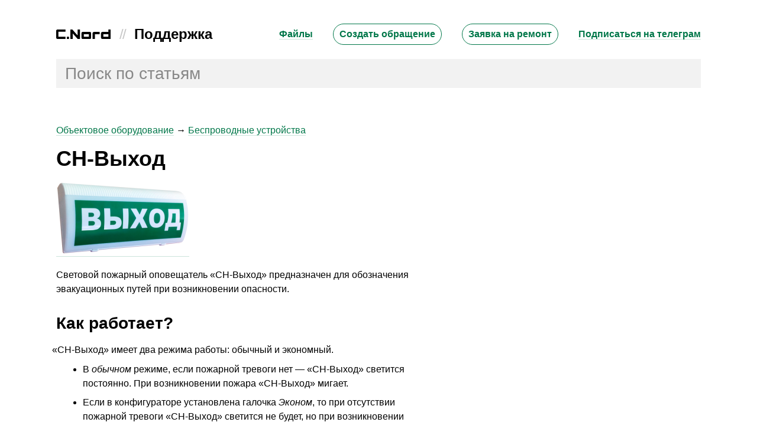

--- FILE ---
content_type: text/html; charset=UTF-8
request_url: https://support.cnord.ru/725
body_size: 7069
content:
<!DOCTYPE html>
<html xml:lang="ru" lang="ru-RU" prefix="og: http://ogp.me/ns#">

<head>
  <meta charset="UTF-8" />
  <meta name="viewport" content="width=device-width, initial-scale=1, maximum-scale=6" />
  <title>
    СН-Выход &#8212; Техническая поддержка Cи-Норда  </title>
  <link rel="stylesheet" href="https://support.cnord.ru/wp-content/themes/cnord_dev/style.css" type="text/css" />

  <link rel="apple-touch-icon" sizes="180x180" href="https://support.cnord.ru/wp-content/themes/cnord_dev/img/favicon/apple-touch-icon.png">
  <link rel="icon" type="image/png" sizes="32x32" href="https://support.cnord.ru/wp-content/themes/cnord_dev/img/favicon/favicon-32x32.png">
  <link rel="icon" type="image/png" sizes="16x16" href="https://support.cnord.ru/wp-content/themes/cnord_dev/img/favicon/favicon-16x16.png">
  <link rel="manifest" href="https://support.cnord.ru/wp-content/themes/cnord_dev/img/favicon/site.webmanifest">
  <link rel="mask-icon" href="https://support.cnord.ru/wp-content/themes/cnord_dev/img/favicon/safari-pinned-tab.svg" color="#5bbad5">
  <meta name="msapplication-TileColor" content="#da532c">
  <meta name="theme-color" content="#ffffff">

  <meta name="yandex-verification" content="06df9973b6415fc3" />

  <meta name='robots' content='max-image-preview:large' />
<!-- Yandex.Metrika counter -->
<script type="text/javascript" >
   (function(m,e,t,r,i,k,a){m[i]=m[i]||function(){(m[i].a=m[i].a||[]).push(arguments)};
   m[i].l=1*new Date();k=e.createElement(t),a=e.getElementsByTagName(t)[0],k.async=1,k.src=r,a.parentNode.insertBefore(k,a)})
   (window, document, "script", "https://mc.yandex.ru/metrika/tag.js", "ym");

   ym(52814611, "init", {
        clickmap:true,
        trackLinks:true,
        accurateTrackBounce:true
   });
</script>
<noscript><div><img src="https://mc.yandex.ru/watch/52814611" style="position:absolute; left:-9999px;" alt="" /></div></noscript>
<!-- /Yandex.Metrika counter --><script type="text/javascript">
window._wpemojiSettings = {"baseUrl":"https:\/\/s.w.org\/images\/core\/emoji\/14.0.0\/72x72\/","ext":".png","svgUrl":"https:\/\/s.w.org\/images\/core\/emoji\/14.0.0\/svg\/","svgExt":".svg","source":{"concatemoji":"https:\/\/support.cnord.ru\/wp-includes\/js\/wp-emoji-release.min.js?ver=6.2.8"}};
/*! This file is auto-generated */
!function(e,a,t){var n,r,o,i=a.createElement("canvas"),p=i.getContext&&i.getContext("2d");function s(e,t){p.clearRect(0,0,i.width,i.height),p.fillText(e,0,0);e=i.toDataURL();return p.clearRect(0,0,i.width,i.height),p.fillText(t,0,0),e===i.toDataURL()}function c(e){var t=a.createElement("script");t.src=e,t.defer=t.type="text/javascript",a.getElementsByTagName("head")[0].appendChild(t)}for(o=Array("flag","emoji"),t.supports={everything:!0,everythingExceptFlag:!0},r=0;r<o.length;r++)t.supports[o[r]]=function(e){if(p&&p.fillText)switch(p.textBaseline="top",p.font="600 32px Arial",e){case"flag":return s("\ud83c\udff3\ufe0f\u200d\u26a7\ufe0f","\ud83c\udff3\ufe0f\u200b\u26a7\ufe0f")?!1:!s("\ud83c\uddfa\ud83c\uddf3","\ud83c\uddfa\u200b\ud83c\uddf3")&&!s("\ud83c\udff4\udb40\udc67\udb40\udc62\udb40\udc65\udb40\udc6e\udb40\udc67\udb40\udc7f","\ud83c\udff4\u200b\udb40\udc67\u200b\udb40\udc62\u200b\udb40\udc65\u200b\udb40\udc6e\u200b\udb40\udc67\u200b\udb40\udc7f");case"emoji":return!s("\ud83e\udef1\ud83c\udffb\u200d\ud83e\udef2\ud83c\udfff","\ud83e\udef1\ud83c\udffb\u200b\ud83e\udef2\ud83c\udfff")}return!1}(o[r]),t.supports.everything=t.supports.everything&&t.supports[o[r]],"flag"!==o[r]&&(t.supports.everythingExceptFlag=t.supports.everythingExceptFlag&&t.supports[o[r]]);t.supports.everythingExceptFlag=t.supports.everythingExceptFlag&&!t.supports.flag,t.DOMReady=!1,t.readyCallback=function(){t.DOMReady=!0},t.supports.everything||(n=function(){t.readyCallback()},a.addEventListener?(a.addEventListener("DOMContentLoaded",n,!1),e.addEventListener("load",n,!1)):(e.attachEvent("onload",n),a.attachEvent("onreadystatechange",function(){"complete"===a.readyState&&t.readyCallback()})),(e=t.source||{}).concatemoji?c(e.concatemoji):e.wpemoji&&e.twemoji&&(c(e.twemoji),c(e.wpemoji)))}(window,document,window._wpemojiSettings);
</script>
<style type="text/css">
img.wp-smiley,
img.emoji {
	display: inline !important;
	border: none !important;
	box-shadow: none !important;
	height: 1em !important;
	width: 1em !important;
	margin: 0 0.07em !important;
	vertical-align: -0.1em !important;
	background: none !important;
	padding: 0 !important;
}
</style>
	<link rel='stylesheet' id='fotorama.css-css' href='https://support.cnord.ru/wp-content/plugins/fotorama/fotorama.css?ver=6.2.8' type='text/css' media='all' />
<link rel='stylesheet' id='fotorama-wp.css-css' href='https://support.cnord.ru/wp-content/plugins/fotorama/fotorama-wp.css?ver=6.2.8' type='text/css' media='all' />
<link rel='stylesheet' id='classic-theme-styles-css' href='https://support.cnord.ru/wp-includes/css/classic-themes.min.css?ver=6.2.8' type='text/css' media='all' />
<script type='text/javascript' src='https://support.cnord.ru/wp-content/themes/cnord_dev/inc/jquery-1-11-1.min.js?ver=6.2.8' id='jquery-js'></script>
<script type='text/javascript' src='https://support.cnord.ru/wp-content/plugins/fotorama/fotorama.js?ver=6.2.8' id='fotorama.js-js'></script>
<script type='text/javascript' src='https://support.cnord.ru/wp-content/plugins/fotorama/fotorama-wp.js?ver=6.2.8' id='fotorama-wp.js-js'></script>
<link rel="https://api.w.org/" href="https://support.cnord.ru/wp-json/" /><link rel="alternate" type="application/json" href="https://support.cnord.ru/wp-json/wp/v2/posts/725" />
<link rel="canonical" href="https://support.cnord.ru/725" />
<link rel="alternate" type="application/json+oembed" href="https://support.cnord.ru/wp-json/oembed/1.0/embed?url=https%3A%2F%2Fsupport.cnord.ru%2F725" />
<link rel="alternate" type="text/xml+oembed" href="https://support.cnord.ru/wp-json/oembed/1.0/embed?url=https%3A%2F%2Fsupport.cnord.ru%2F725&#038;format=xml" />


<!-- Open Graph data is managed by Alex MacArthur's Complete Open Graph plugin. (v3.4.5) -->
<!-- https://wordpress.org/plugins/complete-open-graph/ -->
<meta property='og:site_name' content='Техническая поддержка Cи-Норда' />
<meta property='og:url' content='https://support.cnord.ru/725' />
<meta property='og:locale' content='ru_RU' />
<meta property='og:description' content='' />
<meta property='og:title' content='СН-Выход' />
<meta property='og:type' content='article' />
<meta property='og:image' content='http://support.cnord.ru/wp-content/uploads/2022/05/trubach-t-rk-1.png' />
<meta name='twitter:card' content='summary' />
<meta name='twitter:title' content='СН-Выход' />
<meta name='twitter:image' content='http://support.cnord.ru/wp-content/uploads/2022/05/trubach-t-rk-1.png' />
<meta name='twitter:description' content='' />
<!-- End Complete Open Graph. | 0.0014209747314453s -->


</head>


<body class="post-template-default single single-post postid-725 single-format-standard">
  <header role="banner">
    <div class="container">
      <div class="left">
        <div class="logo">
          <a href="https://www.cnord.ru" title="Си-Норд"><svg xmlns="http://www.w3.org/2000/svg" width="92px" height="16.223px" enable-background="new 0 0 92 16.223" xml:space="preserve" viewBox="0 0 92 16.223">
  <path d="M57.276 4.169H44.608a1.75 1.75 0 0 0-1.75 1.75v8.553c0 .967.784 1.75 1.75 1.75h12.667a1.75 1.75 0 0 0 1.75-1.75V5.919a1.749 1.749 0 0 0-1.749-1.75zm-2.109 8.194h-8.45V8.028h8.45v4.335zm8.618-8.194h9.675v3.859h-8.003v8.195h-3.859V6.357c0-1.209.979-2.188 2.187-2.188zM88.141.047v4.121H78.02c-1.208 0-2.188.98-2.188 2.188v7.678c0 1.208.98 2.188 2.188 2.188H92V.047h-3.859zm0 12.316h-8.45V8.028h8.45v4.335zM36.348.047h3.859v16.175h-3.859l-8.45-9.561v9.561H24.04V.047L27.354 0l7.552 8.707 1.442 1.514V.047zM17.931 12.363h3.859v3.859h-3.859v-3.859zM2.164.024h13.517v3.859H3.836v8.457h11.846v3.859H2.164a2.189 2.189 0 0 1-2.188-2.188V2.212c0-1.209.98-2.188 2.188-2.188z"/>
</svg>
</a>
        </div><span
        class="separator">//</span><a href="/" title="Техподдержка Си-Норда" rel="home" ><span
        class="site-title">Поддержка</span></a>
      </div>
      <ul class="right menu">
        <li><a href="/?p=637">Файлы</a></li>
        <li><a href="https://cnord.okdesk.ru/" class="button" >Создать обращение</a></li>
		<li><a href="/?p=5025" class="button" >Заявка на ремонт</a></li>
        <li><a href="https://t.me/c_nord">Подписаться на телеграм</a></li>
        </ul>
    
      <div class="searchbar">
        <form role="search" method="get" id="searchform" action="https://support.cnord.ru/" >
          <input type="text" placeholder="Поиск по статьям" value="" name="s" id="s" />
          <input type="submit" hidden id="searchsubmit" value="Найти" />
        </form>
      </div>
      
    </div>

  </header>
<main role="main">
  <div class="container">
                <div class="breadcrumbs">
                          <span class="category"><a href="https://support.cnord.ru/category/equipment">Объектовое оборудование</a></span> → <span class="category"><a href="https://support.cnord.ru/category/equipment/wireless">Беспроводные устройства</a></</span>              </div><article id="post-725" class="post-725 post type-post status-publish format-standard hentry category-wireless tag-43">
  
  <header>
    <h1 class="title">
      <span>
      СН-Выход      </span>
    </h1>
  </header>
      <div class="content">
      <p><a href="https://support.cnord.ru/?attachment_id=2367" rel="attachment wp-att-2367"><img decoding="async" class="alignnone size-full wp-image-2367" src="https://support.cnord.ru/wp-content/uploads/2022/05/trubach-t-rk-1.png" alt="" width="225" height="123" /></a></p>
<p>Световой пожарный оповещатель<span style="margin-right:0.44em;"> </span><span style="margin-left:-0.44em;">&laquo;</span>СН-Выход&raquo; предназначен для обозначения эвакуационных путей при возникновении опасности.</p>
<h2>Как работает?</h2>
<p><span style="margin-left:-0.44em;">&laquo;</span>СН-Выход&raquo; имеет два режима работы: обычный и&nbsp;экономный.</p>
<ul>
<li>В <em>обычном</em> режиме, если пожарной тревоги нет&nbsp;&mdash; &laquo;СН-Выход&raquo; светится постоянно. При возникновении пожара<span style="margin-right:0.44em;"> </span><span style="margin-left:-0.44em;">&laquo;</span>СН-Выход&raquo; мигает.</li>
<li>Если в&nbsp;конфигураторе установлена галочка <em>Эконом</em>, то&nbsp;при отсутствии пожарной тревоги<span style="margin-right:0.44em;"> </span><span style="margin-left:-0.44em;">&laquo;</span>СН-Выход&raquo; светится не&nbsp;будет, но&nbsp;при возникновении пожара&nbsp;&mdash; начнет мигать.</li>
</ul>
<h2 id="id-%C2%AB%D0%A1%D0%9D-%D0%A0%D0%B5%D1%82%D1%80%C2%BB-%D0%9A%D0%BA%D0%B0%D0%BA%D0%B8%D0%BC%D0%BA%D0%BE%D0%BD%D1%82%D1%80%D0%BE%D0%BB%D1%8C%D0%BD%D1%8B%D0%BC%D0%BF%D0%B0%D0%BD%D0%B5%D0%BB%D1%8F%D0%BC%D0%BC%D0%BE%D0%B6%D0%BD%D0%BE%D0%BF%D0%BE%D0%B4%D0%BA%D0%">К&nbsp;каким контрольным панелям можно подключить?</h2>
<p><span style="margin-left:-0.44em;">&laquo;</span>СН-Выход&raquo; можно подключить к&nbsp;контрольным панелям Nord Pro Air, Норд GSM WRL аппаратной версии 5.2 и&nbsp;выше.</p>
<p>Не&nbsp;смотря на&nbsp;то, что<span style="margin-right:0.44em;"> </span><span style="margin-left:-0.44em;">&laquo;</span>Норд GSM Air&raquo; имеет беспроводной расширитель, табличка не&nbsp;будет корректно работать с&nbsp;ним, т.к. контрольная панель не&nbsp;переходит в <a href="/?p=716" target="_blank" rel="noopener">обобщенное состояние<span style="margin-right:0.44em;"> </span><span style="margin-left:-0.44em;">&laquo;</span>Пожар&raquo;</a>.</p>
<h2>Как правильно подать питание на&nbsp;устройство?</h2>
<p>Основное питание устройства осуществляется от&nbsp;внешнего источника бесперебойного электропитания<span style="margin-right:0.3em;"> </span><span style="margin-left:-0.3em;">(</span>12 &plusmn; 3) В. В&nbsp;качестве резервного питания используются две батарейки типа CR123A<span style="margin-right:0.3em;"> </span><span style="margin-left:-0.3em;">(</span>3В). Питание будет работать от&nbsp;того источника, который вы&nbsp;подключили первым. Если вы&nbsp;подключите внешний источник питания и&nbsp;затем вставите батарейки, то&nbsp;устройство будет работать от&nbsp;внешнего источника. При отключении внешнего источника СН-Выход автоматически перейдет на&nbsp;питание от&nbsp;батареек. Но&nbsp;не&nbsp;вернется на&nbsp;питание от&nbsp;внешнего источника, если он&nbsp;заработает заново. Устройство по-прежнему будет питаться от&nbsp;батареек, а&nbsp;после разряда батареек оно выключится.</p>
<p><strong>Важно!</strong> При работе от&nbsp;внешнего источника питания нельзя получить корректную информацию о&nbsp;заряде основной и&nbsp;резервной батареях, поэтому в&nbsp;панели состояния<span style="margin-right:0.44em;"> </span><span style="margin-left:-0.44em;">&laquo;</span>Хаббла&raquo; могут отображаться неактуальные данные относительно питания устройств</p>
<h2>Как подключить устройство к&nbsp;контрольной панели?</h2>
<ul>
<li>Снять крышку с&nbsp;&laquo;СН-Выход&raquo;.</li>
<li>Подать питание 12&nbsp;В, подключить батарейки.</li>
<li>В&nbsp;конфигураторе перейти вкладку<span style="margin-right:0.44em;"> </span><span style="margin-left:-0.44em;">&laquo;</span>Беспроводные устройства&raquo; и&nbsp;нажать на&nbsp;кнопку<span style="margin-right:0.44em;"> </span><span style="margin-left:-0.44em;">&laquo;</span>Добавить беспроводное устройство&raquo;.</li>
<li>Перевести табло в&nbsp;режим<span style="margin-right:0.44em;"> </span><span style="margin-left:-0.44em;">&laquo;</span>Связывание&raquo;. Подробнее в <a href="/?p=653" target="_blank" rel="noopener">этой статье</a>.</li>
</ul>
<h2>Как проверить, что связывание завершилось успешно?</h2>
<p>Во&nbsp;время связывания мигает зеленый светодиод. Включение красного светодиода на&nbsp;2 секунды оповещает об&nbsp;успешном завершении процедуры связывании. После этого<span style="margin-right:0.44em;"> </span><span style="margin-left:-0.44em;">&laquo;</span>СН-Выход&raquo; отобразится в&nbsp;&laquo;Хаббле&raquo; на&nbsp;вкладке<span style="margin-right:0.44em;"> </span><span style="margin-left:-0.44em;">&laquo;</span>Беспроводные устройства&raquo;.</p>
<h2>Может&nbsp;ли работать<span style="margin-right:0.44em;"> </span><span style="margin-left:-0.44em;">&laquo;</span>СН-Выход&raquo; только от&nbsp;12&nbsp;В?</h2>
<p>Да, устройство может работать только при наличии внешнего питания, но&nbsp;в&nbsp;этом случае пропадает резервирование питания. Рекомендуется в&nbsp;дополнение к&nbsp;внешнему питанию устройства всегда подключать батарейки.</p>
<h2>Может&nbsp;ли работать только от&nbsp;батареек?</h2>
<p>При отсутствии 12&nbsp;В &laquo;СН-Выход&raquo; может работать от&nbsp;батареек, но&nbsp;поскольку в&nbsp;дежурном режиме табло светится постоянно, его работа будет недолгой. В&nbsp;этой ситуации лучше использовать режим<span style="margin-right:0.44em;"> </span><span style="margin-left:-0.44em;">&laquo;</span>Эконом&raquo;.</p>
<h2>Как включить энергосберегающий режим?</h2>
<p>Для включения энергосберегающего режима нужно в&nbsp;конфигураторе перейти на&nbsp;вкладку Беспроводные устройства, установить галочку<span style="margin-right:0.44em;"> </span><span style="margin-left:-0.44em;">&laquo;</span>Эконом&raquo;.</p>
<p><a href="https://support.cnord.ru/?attachment_id=2369" rel="attachment wp-att-2369"><img decoding="async" loading="lazy" class="alignnone size-large wp-image-2369" src="https://support.cnord.ru/wp-content/uploads/2022/05/1-43-650x79.jpg" alt="" width="650" height="79" srcset="https://support.cnord.ru/wp-content/uploads/2022/05/1-43-650x79.jpg 650w, https://support.cnord.ru/wp-content/uploads/2022/05/1-43-300x37.jpg 300w, https://support.cnord.ru/wp-content/uploads/2022/05/1-43-768x94.jpg 768w, https://support.cnord.ru/wp-content/uploads/2022/05/1-43.jpg 1222w" sizes="(max-width: 650px) 100vw, 650px" /></a></p>
<p>Если на&nbsp;объекте установлено два и&nbsp;более<span style="margin-right:0.44em;"> </span><span style="margin-left:-0.44em;">&laquo;</span>СН-Выход&raquo;&nbsp;&mdash; изменение режима работы применится сразу ко&nbsp;всем<span style="margin-right:0.44em;"> </span><span style="margin-left:-0.44em;">&laquo;</span>СН-Выход&raquo;.</p>
<h2>Какие события передает устройство?</h2>
<p>При работе с&nbsp;&laquo;СН-Выход&raquo; контрольная панель генерирует события</p>
<ul>
<li><strong>E314/R314</strong>&nbsp;&mdash; эти события формируются при неисправности / восстановлении основного питания устройства.</li>
<li><strong>E384/R384&nbsp;&mdash; </strong>события формируются при неисправности / восстановлении резервного питания устройства.</li>
<li><strong>E381/R381</strong>&nbsp;&mdash; события формируются при потере и&nbsp;восстановлении связи с&nbsp;устройством.</li>
</ul>
<h2>Характеристики устройства</h2>
<table style="height: 261px;" width="663">
<tbody>
<tr>
<td style="width: 306px;">Напряжение питания</td>
<td style="width: 350px;">10&#8230;15&nbsp;В при внешнем питании; CR123A 2 шт&nbsp;при автономном питании</td>
</tr>
<tr>
<td style="width: 306px;">Ток потребления при внешнем питании</td>
<td style="width: 350px;">не&nbsp;более 5 мА&nbsp;в&nbsp;дежурном режиме; не&nbsp;более 80 мА&nbsp;в&nbsp;активном режиме</td>
</tr>
<tr>
<td style="width: 306px;">Продолжительность работы при автономном питании</td>
<td style="width: 350px;">не&nbsp;менее 5 лет в&nbsp;дежурном режиме; не&nbsp;менее 10 часов в&nbsp;активном режиме</td>
</tr>
<tr>
<td style="width: 306px;">Диапазон рабочих температур</td>
<td style="width: 350px;">От −20° C&nbsp;до +55° С</td>
</tr>
<tr>
<td style="width: 306px;">Габариты</td>
<td style="width: 350px;">330&times;150&times;62 мм</td>
</tr>
<tr>
<td style="width: 306px;">Масса</td>
<td style="width: 350px;">450 г</td>
</tr>
<tr>
<td style="width: 306px;">Степень защиты оболочкой</td>
<td style="width: 350px;">IP20</td>
</tr>
</tbody>
</table>
<p> </p>    </div>
  
  
</article>
            
  </div>


        <section class="relevant">
        <div class="container">
          <h2>Похожие статьи</h2>
          <div class="articles">
                      <article><a href="/832">Nord Pro: пожарная сигнализация</article></a>
                      <article><a href="/762">СН-Сирена</article></a>
                      <article><a href="/766">СН-ИПР</article></a>
                      <article><a href="/770">СН-Дым</article></a>
                      <article><a href="/725">СН-Выход</article></a>
                    </div>
        </div>
      </section>
    </main>

<footer>
  <div class="container">
    <div id="newsletter">
      <form action='https://ru.msndr.net/subscriptions/cf435e822d13a8f9d091140788f11301/form' charset='UTF-8' method='post' >
        <div class="title">Рассылка Си-Норда</div>
        <div class="flex">
          <input type="text" name="recipient[email]" id="recipient_email" value="" required="required" placeholder="Email"/>
          <button type='submit'>Подписаться</button>
        </div>
      </form>
    </div>
    <div class="complementary">
      <small>Oтвечаем с&nbsp;9:00 до&nbsp;18:00 мск в&nbsp;рабочие дни</small>
    </div>
    <div class="copyright">
      © <a href="https://www.cnord.ru">Си-Норд</a>, <br>Санкт-Петербург, 2019–2026    </div>
  </div>
</footer>

</body>
</html>



<script type='text/javascript' src='https://support.cnord.ru/wp-content/themes/cnord_dev/inc/hover.js' id='hover-js'></script>


--- FILE ---
content_type: text/css
request_url: https://support.cnord.ru/wp-content/themes/cnord_dev/style.css
body_size: 3590
content:
/**
Theme Name: Новая тема для сайта техподдержки Си-Норда
Author: Иван Ветошкин
*/



:root {
  --accent-color: #007749;
  --link-hover: #21a06f;
}



/*! normalize.css v8.0.1 | MIT License | github.com/necolas/normalize.css */html{line-height:1.15;-webkit-text-size-adjust:100%}body{margin:0}main{display:block}h1{font-size:2em;margin:.67em 0}hr{box-sizing:content-box;height:0;overflow:visible}pre{font-family:monospace,monospace;font-size:1em}a{background-color:transparent}abbr[title]{border-bottom:none;text-decoration:underline;text-decoration:underline dotted}b,strong{font-weight:bolder}code,kbd,samp{font-family:monospace,monospace;font-size:1em}small{font-size:80%}sub,sup{font-size:75%;line-height:0;position:relative;vertical-align:baseline}sub{bottom:-.25em}sup{top:-.5em}img{border-style:none}button,input,optgroup,select,textarea{font-family:inherit;font-size:100%;line-height:1.15;margin:0}button,input{overflow:visible}button,select{text-transform:none}[type=button],[type=reset],[type=submit],button{-webkit-appearance:button}[type=button]::-moz-focus-inner,[type=reset]::-moz-focus-inner,[type=submit]::-moz-focus-inner,button::-moz-focus-inner{border-style:none;padding:0}[type=button]:-moz-focusring,[type=reset]:-moz-focusring,[type=submit]:-moz-focusring,button:-moz-focusring{outline:1px dotted ButtonText}fieldset{padding:.35em .75em .625em}legend{box-sizing:border-box;color:inherit;display:table;max-width:100%;padding:0;white-space:normal}progress{vertical-align:baseline}textarea{overflow:auto}[type=checkbox],[type=radio]{box-sizing:border-box;padding:0}[type=number]::-webkit-inner-spin-button,[type=number]::-webkit-outer-spin-button{height:auto}[type=search]{-webkit-appearance:textfield;outline-offset:-2px}[type=search]::-webkit-search-decoration{-webkit-appearance:none}::-webkit-file-upload-button{-webkit-appearance:button;font:inherit}details{display:block}summary{display:list-item}template{display:none}[hidden]{display:none}

ul {
  margin: 0;
}



/* Fonts */




/* OOCSS */

.flex {
  display: flex;
  align-items: flex-start;
}


/* Grid turns on only if we’re > 768px */



* {
  box-sizing: border-box;
}



/* Body */

body {
  font: 16px/1.5 sans-serif;
  font-weight: 400;
  min-height: 100%;
}

.container {
  width: 100vw;
  max-width: 1090px;
  margin: 0 auto;
}

body > header,
body > main, 
body > footer {
  width: 100%;
}



/* Header */

body > header {
  margin-top: 40px;
}

body > header .left,
body > header .right {
  display: inline-block;
}

body > header .logo {
  display: inline-block;
}

body > header .separator,
body > header .site-title {
  font-size: 24px;
}

body > header .separator {
  color: #c7c7c7;
  letter-spacing: -2px;
  margin-left: 15px;
  margin-right: 15px;
}

body > header .site-title {
  font-weight: 700;
}

body > header .right {
  font-weight: 700;
}

body > header .right.menu {
  padding-left: 0;
}

body > header .right.menu li {
  display: inline-block;
  list-style: none;
}

body > header .right.menu li {
  margin-right: 30px;
}

body > header .right.menu li:last-child {
  margin-right: 0;
}

body > header #telegram-link {
  border-bottom: none;
}

body > header #telegram-link img {
  width: 20px;
  vertical-align: middle;
}



/* Main */

.content,
.excerpt {
  max-width: 650px;
}



/* Search */

#searchform {
  margin-bottom: 60px;
}

#searchform input {
  padding-left: 14px;
  border: 1px solid transparent;
  background-color: #f2f2f2;
  font-size: 1.75em;
  line-height: 45px;
  width: 100%;
  box-sizing: border-box;
}

#searchform input:focus {
  outline: 0;
}

#searchform input::placeholder {
  color: #888;
}

body.search h1 {
  margin-bottom: 1rem;
}

body.search .passports {
  margin-top: 0;
}

.search article {
  margin-bottom: 60px;
}



/* Text layout */

h1, h2, h3, h4, h5, h6 {
  line-height: 1.33;
  margin-bottom: 0;
}

h2, h3, h4, h5, h6 {
  margin-top: 1em;
  line-height: 1.25;
}

h1 {
  font-size: 2.25em;
}

h1.title {
  margin-top: 0;
  margin-bottom: 1rem;
}

.breadcrumbs + article header h1.title {
  margin-top: 0.33em;
}

h2 {
  font-size: 1.75em;
}

section.relevant h2 {
  margin-top: 0;
}

h3 {
  font-size: 1.5em;
}

h4 {
  font-size: 1.4em;
}

h5 {
  font-size: 1.33em;
}

h6 {
  font-size: 1.2em;
}

p, ul, ol, blockquote {
  margin-bottom: 1em;
}

p.wp-caption-text {
  margin-top: 0;
  font-size: 0.875em;
}

.content ul,
.content ol {
  padding-left: 45px;
}

ol {
  list-style: decimal;
}

li {
  margin-bottom: 0.5em;
}

p + ul {
  margin-top: -7px;
}

b,
strong {
  font-weight: bold;
}

dfn,
cite,
em,
i {
  font-style: italic;
}

pre {
  overflow: auto;
  margin-bottom: 1.6em;
  padding: 1.6em;
  max-width: 100%;
  background: #F5F5F5;
  font: 1.5rem, monospace;
  line-height: 1.6;
}

code,
kbd,
tt,
var {
  font: 1.5rem, monospace;
  background: #F5F5F5;
  padding: 2px 5px 2px 5px;
  word-wrap: normal;
}

abbr,
acronym {
  border-bottom: 1px dotted #666;
  cursor: help;
}

mark,
ins {
  background: #fff9c0;
  text-decoration: none;
  border-bottom: none;
}

sup,
sub {
  position: relative;
  height: 0;
  vertical-align: baseline;
  font-size: 75%;
  line-height: 0;
}

sup {
  bottom: 1ex;
}

sub {
  top: .5ex;
}

small {
  font-size: 14px;
  color: #666;
}

big {
  font-size: 2.5em;
  line-height: 1.25;
  display: block;
  margin-top: 20px;
  hyphens: none;
}

blockquote {
  padding-left: 40px;
  font-style: italic;
  margin-left: 0;
}

blockquote cite {
  font-style: normal;
}

.epigraph {
  margin-top: 1em;
  text-align: right;
}



/* Blocks in posts content */

.content .featured {
  border: 1px Solid #95b3d6; 
  background-color: #dceaf9; 
  padding: 10px; 
  border-radius: 3px; 
  margin-bottom: 20px;
}

.content .featured p:last-child {
  margin-bottom: 0;
}


/* YouTube embeds */

iframe[src^="https://www.youtube"] {
  width: 100% !important;
  aspect-ratio: 16/9 !important;
  height: unset;
}



/* Links */

a,
a .bordered {
  color: var(--accent-color);
  text-decoration: none;
  border-bottom: 1px solid;
  border-bottom-color: rgba(0, 119, 73, 0.2);
  transition-property: color, fill;
  transition-duration: 250ms;
}

a:hover,
a.hover,
a:focus,
a:active {
  color: var(--link-hover);
  fill: var(--link-hover);
  border-bottom: none;
  transition: none;
}

body > header .left a:not(:hover):not(.hover):not(:focus):not(:active) {
  color: black;
  border-bottom: none;
}




/* Tables */

table,
thead,
tbody,
tr,
th,
td {
  text-align: left;
  vertical-align: baseline;
}

article table {
  empty-cells: show;
  width: 100%;
}

article table th,
article table td {
  padding: 0 15px 10px 0;
}



/* Links styled as buttons */

a.button {
  padding: 5px 10px;
  border: 1px solid var(--accent-color);
  color: var(--accent-color);
  border-radius: 100px;
  display: inline-block;
  background-color: white;
  transition-property: color, border-color;
  transition-duration: 250ms;
}

a.button:hover {
  border-color: var(--link-hover);
  color: var(--link-hover);
  cursor: pointer;
  transition: none;
}



/* Images */

.content img {
  max-width: 1090px;
}



/* Meta */

.passports {
  margin-top: 2em;
}



/* Footer */

body > footer {
  border-top: 10px solid #f2f2f2;
  margin-top: 40px;
}

body > footer > .container {
  width: 100%;
  margin-top: 40px;
  margin-bottom: 60px;
}

footer #newsletter input {
  padding: 5px 8px;
  border: 1px solid transparent;
  background-color: #f2f2f2;
  box-sizing: border-box;
  margin-right: 10px;
}

footer #newsletter input:focus {
  outline: 0;
}

footer #newsletter input::placeholder {
  color: #888;
}

footer #newsletter button {
  padding: 5px 10px;
  border-radius: 100px;
  display: inline-block;
  background: none;
  color: black;
  border: 1px solid;
  border-color: black;
  cursor: pointer;
  transition-property: color, fill;
  transition-duration: 250ms;
}

footer #newsletter button:hover {
  border-color: var(--accent-color);
  color: var(--accent-color);
  transition: none;
}



/* Home page & relevant articles section */

body.home section,
body.single section.relevant {
  border-top: 10px solid #f2f2f2;
  padding-top: 40px;
}

body.home section {
  padding-bottom: 40px;
}

body.home section.categories {
  padding-top: 60px;
}

body.single section.relevant {
  margin-top: 60px;
}

body.single section.relevant .articles {
  margin-top: 1em;
}

body.single section.relevant article {
  margin-bottom: 0.5em;
}

body.home section.breaking-news {
  background-color: #fff7d3;
  font-size: 1.5em;
}

body.home section.breaking-news + section {
  border-top: none;
}

body.home section.latest .posts,
body.search article h1 {
  font-size: 1.25em;
}

body.home section.latest .posts article {
  margin-top: 0.5em;
}

body.home .fotorama {
  max-width: 325px;
}

body.home .grid {
  grid-template-columns: repeat(3, calc(33% - 40px));
  grid-gap: 60px 40px;
}

body.home .grid .category a {
  border-bottom: none;
}

body.home .grid .category a .icon svg {
  max-width: 120px;
  max-height: 120px;
}

body.home .grid .category a .description {
  color: black;
}

body.home .grid .category a .title {
  font-weight: 700;
  line-height: 1.25;
  margin-bottom: 0.5em;
}

body.home .grid .category a .title {
  font-size: 1.75em;
}

a.big-button {
  margin-top: 30px;
  padding: 12px 30px;
  border: 3px solid black;
  color: black;
  border-radius: 100px;
  font-size: 2em;
  display: inline-block;
  transition-property: color, fill, border-color;
  transition-duration: 250ms;
}

a.big-button:hover {
  border-color: var(--accent-color);
  color: var(--accent-color);
  transition: none;
}

body.home section.support-team {
  background-color: #f2f2f2;
}

body.home .photos {
  gap: 15px;
}

body.home footer {
  margin-top: 0;
}


/* Categories & search page */

ul.article-list,
body.search ul.results {
  list-style: none;
  padding-left: 0;
}

body.category h2 {
  margin-top: 2em;
  margin-bottom: 0.5em;
}


/* DESKTOP ONLY */

@media screen and (min-width: 769px) {
  .grid {
    display: grid;
  }

  /* Sticking the footer to the bottom of the screen */
  html {
    height: 100%;
    scroll-behavior: smooth;
  }

  body {
    /* Растягиваем body по высоте html */
    min-height: 100%;
    display: grid;
    grid-template-rows: auto 1fr auto;
  }

  body.home section.latest .posts,
  ul.article-list,
  body.search ul.results,
  section.relevant .articles {
    display: flex;
    column-gap: 30px;
    flex-flow: row wrap;
  }

  body.home section.latest .posts article,
  ul.article-list li,
  body.search ul.results li,
  section.relevant .articles article {
    flex-basis: calc(50% - 15px);
  }

  .epigraph {
    width: 50%;
    margin-left: 50%;
  }

  body > footer > .container {
    display: flex;
    width: 100%;
    justify-content: space-between;
    gap: 25px;
  }

  footer #newsletter input#recipient_email {
    width: 250px;
  }

  body > footer #newsletter {
    order: 1;
  }

  body > footer .complementary {
    order: 2;
  }
}

@media screen and (min-width: 1089px) {

  body > header .right {
    float: right;
  }
}



@media screen and (max-width: 1140px) {
  .container {
    padding-left: 25px;
    padding-right: 25px;
  }
}



@media screen and (max-width: 1090px) {

  body > header .right {
    margin-top: 15px;
    margin-bottom: 40px;
    display: block;
  }

  body.home .grid {
    grid-template-columns: repeat(2, calc(50% - 30px));
    grid-gap: 60px;
  }

  img {
    width: 100%;
    height: auto;
  }
}


/* MOBILE ONLY */

@media screen and (max-width: 768px) {
  .container {
    padding-left: 15px;
    padding-right: 15px;
  }

  body.home .category + .category {
    margin-top: 40px;
  }

  body.home #whole-team {
    display: none;
  }

  body.search h1 {
    font-size: 2em;
  }

  footer .container > * + *{
    margin-top: 1.5em;
  }

  footer #newsletter input#recipient_email {
    width: 100%;
  }
}